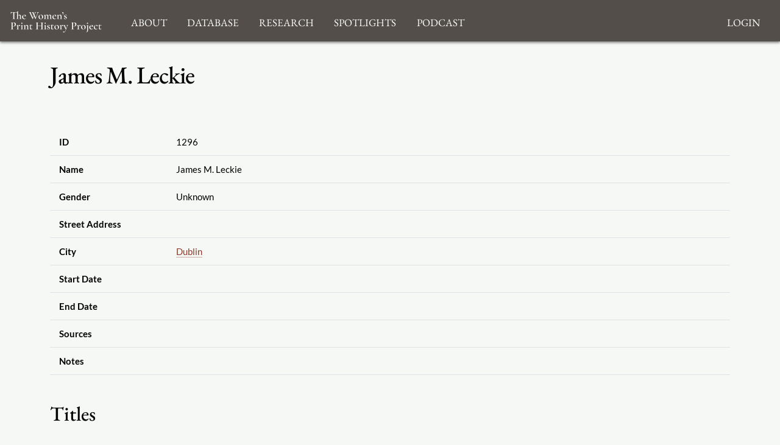

--- FILE ---
content_type: text/html; charset=utf-8
request_url: https://www.google.com/recaptcha/api2/anchor?ar=1&k=6LcfE-UnAAAAAILsEFigL66jg1XvYrtJL3mWy9qr&co=aHR0cHM6Ly93b21lbnNwcmludGhpc3Rvcnlwcm9qZWN0LmNvbTo0NDM.&hl=en&type=image&v=PoyoqOPhxBO7pBk68S4YbpHZ&theme=light&size=normal&anchor-ms=20000&execute-ms=30000&cb=x1xsgujq4rwi
body_size: 49393
content:
<!DOCTYPE HTML><html dir="ltr" lang="en"><head><meta http-equiv="Content-Type" content="text/html; charset=UTF-8">
<meta http-equiv="X-UA-Compatible" content="IE=edge">
<title>reCAPTCHA</title>
<style type="text/css">
/* cyrillic-ext */
@font-face {
  font-family: 'Roboto';
  font-style: normal;
  font-weight: 400;
  font-stretch: 100%;
  src: url(//fonts.gstatic.com/s/roboto/v48/KFO7CnqEu92Fr1ME7kSn66aGLdTylUAMa3GUBHMdazTgWw.woff2) format('woff2');
  unicode-range: U+0460-052F, U+1C80-1C8A, U+20B4, U+2DE0-2DFF, U+A640-A69F, U+FE2E-FE2F;
}
/* cyrillic */
@font-face {
  font-family: 'Roboto';
  font-style: normal;
  font-weight: 400;
  font-stretch: 100%;
  src: url(//fonts.gstatic.com/s/roboto/v48/KFO7CnqEu92Fr1ME7kSn66aGLdTylUAMa3iUBHMdazTgWw.woff2) format('woff2');
  unicode-range: U+0301, U+0400-045F, U+0490-0491, U+04B0-04B1, U+2116;
}
/* greek-ext */
@font-face {
  font-family: 'Roboto';
  font-style: normal;
  font-weight: 400;
  font-stretch: 100%;
  src: url(//fonts.gstatic.com/s/roboto/v48/KFO7CnqEu92Fr1ME7kSn66aGLdTylUAMa3CUBHMdazTgWw.woff2) format('woff2');
  unicode-range: U+1F00-1FFF;
}
/* greek */
@font-face {
  font-family: 'Roboto';
  font-style: normal;
  font-weight: 400;
  font-stretch: 100%;
  src: url(//fonts.gstatic.com/s/roboto/v48/KFO7CnqEu92Fr1ME7kSn66aGLdTylUAMa3-UBHMdazTgWw.woff2) format('woff2');
  unicode-range: U+0370-0377, U+037A-037F, U+0384-038A, U+038C, U+038E-03A1, U+03A3-03FF;
}
/* math */
@font-face {
  font-family: 'Roboto';
  font-style: normal;
  font-weight: 400;
  font-stretch: 100%;
  src: url(//fonts.gstatic.com/s/roboto/v48/KFO7CnqEu92Fr1ME7kSn66aGLdTylUAMawCUBHMdazTgWw.woff2) format('woff2');
  unicode-range: U+0302-0303, U+0305, U+0307-0308, U+0310, U+0312, U+0315, U+031A, U+0326-0327, U+032C, U+032F-0330, U+0332-0333, U+0338, U+033A, U+0346, U+034D, U+0391-03A1, U+03A3-03A9, U+03B1-03C9, U+03D1, U+03D5-03D6, U+03F0-03F1, U+03F4-03F5, U+2016-2017, U+2034-2038, U+203C, U+2040, U+2043, U+2047, U+2050, U+2057, U+205F, U+2070-2071, U+2074-208E, U+2090-209C, U+20D0-20DC, U+20E1, U+20E5-20EF, U+2100-2112, U+2114-2115, U+2117-2121, U+2123-214F, U+2190, U+2192, U+2194-21AE, U+21B0-21E5, U+21F1-21F2, U+21F4-2211, U+2213-2214, U+2216-22FF, U+2308-230B, U+2310, U+2319, U+231C-2321, U+2336-237A, U+237C, U+2395, U+239B-23B7, U+23D0, U+23DC-23E1, U+2474-2475, U+25AF, U+25B3, U+25B7, U+25BD, U+25C1, U+25CA, U+25CC, U+25FB, U+266D-266F, U+27C0-27FF, U+2900-2AFF, U+2B0E-2B11, U+2B30-2B4C, U+2BFE, U+3030, U+FF5B, U+FF5D, U+1D400-1D7FF, U+1EE00-1EEFF;
}
/* symbols */
@font-face {
  font-family: 'Roboto';
  font-style: normal;
  font-weight: 400;
  font-stretch: 100%;
  src: url(//fonts.gstatic.com/s/roboto/v48/KFO7CnqEu92Fr1ME7kSn66aGLdTylUAMaxKUBHMdazTgWw.woff2) format('woff2');
  unicode-range: U+0001-000C, U+000E-001F, U+007F-009F, U+20DD-20E0, U+20E2-20E4, U+2150-218F, U+2190, U+2192, U+2194-2199, U+21AF, U+21E6-21F0, U+21F3, U+2218-2219, U+2299, U+22C4-22C6, U+2300-243F, U+2440-244A, U+2460-24FF, U+25A0-27BF, U+2800-28FF, U+2921-2922, U+2981, U+29BF, U+29EB, U+2B00-2BFF, U+4DC0-4DFF, U+FFF9-FFFB, U+10140-1018E, U+10190-1019C, U+101A0, U+101D0-101FD, U+102E0-102FB, U+10E60-10E7E, U+1D2C0-1D2D3, U+1D2E0-1D37F, U+1F000-1F0FF, U+1F100-1F1AD, U+1F1E6-1F1FF, U+1F30D-1F30F, U+1F315, U+1F31C, U+1F31E, U+1F320-1F32C, U+1F336, U+1F378, U+1F37D, U+1F382, U+1F393-1F39F, U+1F3A7-1F3A8, U+1F3AC-1F3AF, U+1F3C2, U+1F3C4-1F3C6, U+1F3CA-1F3CE, U+1F3D4-1F3E0, U+1F3ED, U+1F3F1-1F3F3, U+1F3F5-1F3F7, U+1F408, U+1F415, U+1F41F, U+1F426, U+1F43F, U+1F441-1F442, U+1F444, U+1F446-1F449, U+1F44C-1F44E, U+1F453, U+1F46A, U+1F47D, U+1F4A3, U+1F4B0, U+1F4B3, U+1F4B9, U+1F4BB, U+1F4BF, U+1F4C8-1F4CB, U+1F4D6, U+1F4DA, U+1F4DF, U+1F4E3-1F4E6, U+1F4EA-1F4ED, U+1F4F7, U+1F4F9-1F4FB, U+1F4FD-1F4FE, U+1F503, U+1F507-1F50B, U+1F50D, U+1F512-1F513, U+1F53E-1F54A, U+1F54F-1F5FA, U+1F610, U+1F650-1F67F, U+1F687, U+1F68D, U+1F691, U+1F694, U+1F698, U+1F6AD, U+1F6B2, U+1F6B9-1F6BA, U+1F6BC, U+1F6C6-1F6CF, U+1F6D3-1F6D7, U+1F6E0-1F6EA, U+1F6F0-1F6F3, U+1F6F7-1F6FC, U+1F700-1F7FF, U+1F800-1F80B, U+1F810-1F847, U+1F850-1F859, U+1F860-1F887, U+1F890-1F8AD, U+1F8B0-1F8BB, U+1F8C0-1F8C1, U+1F900-1F90B, U+1F93B, U+1F946, U+1F984, U+1F996, U+1F9E9, U+1FA00-1FA6F, U+1FA70-1FA7C, U+1FA80-1FA89, U+1FA8F-1FAC6, U+1FACE-1FADC, U+1FADF-1FAE9, U+1FAF0-1FAF8, U+1FB00-1FBFF;
}
/* vietnamese */
@font-face {
  font-family: 'Roboto';
  font-style: normal;
  font-weight: 400;
  font-stretch: 100%;
  src: url(//fonts.gstatic.com/s/roboto/v48/KFO7CnqEu92Fr1ME7kSn66aGLdTylUAMa3OUBHMdazTgWw.woff2) format('woff2');
  unicode-range: U+0102-0103, U+0110-0111, U+0128-0129, U+0168-0169, U+01A0-01A1, U+01AF-01B0, U+0300-0301, U+0303-0304, U+0308-0309, U+0323, U+0329, U+1EA0-1EF9, U+20AB;
}
/* latin-ext */
@font-face {
  font-family: 'Roboto';
  font-style: normal;
  font-weight: 400;
  font-stretch: 100%;
  src: url(//fonts.gstatic.com/s/roboto/v48/KFO7CnqEu92Fr1ME7kSn66aGLdTylUAMa3KUBHMdazTgWw.woff2) format('woff2');
  unicode-range: U+0100-02BA, U+02BD-02C5, U+02C7-02CC, U+02CE-02D7, U+02DD-02FF, U+0304, U+0308, U+0329, U+1D00-1DBF, U+1E00-1E9F, U+1EF2-1EFF, U+2020, U+20A0-20AB, U+20AD-20C0, U+2113, U+2C60-2C7F, U+A720-A7FF;
}
/* latin */
@font-face {
  font-family: 'Roboto';
  font-style: normal;
  font-weight: 400;
  font-stretch: 100%;
  src: url(//fonts.gstatic.com/s/roboto/v48/KFO7CnqEu92Fr1ME7kSn66aGLdTylUAMa3yUBHMdazQ.woff2) format('woff2');
  unicode-range: U+0000-00FF, U+0131, U+0152-0153, U+02BB-02BC, U+02C6, U+02DA, U+02DC, U+0304, U+0308, U+0329, U+2000-206F, U+20AC, U+2122, U+2191, U+2193, U+2212, U+2215, U+FEFF, U+FFFD;
}
/* cyrillic-ext */
@font-face {
  font-family: 'Roboto';
  font-style: normal;
  font-weight: 500;
  font-stretch: 100%;
  src: url(//fonts.gstatic.com/s/roboto/v48/KFO7CnqEu92Fr1ME7kSn66aGLdTylUAMa3GUBHMdazTgWw.woff2) format('woff2');
  unicode-range: U+0460-052F, U+1C80-1C8A, U+20B4, U+2DE0-2DFF, U+A640-A69F, U+FE2E-FE2F;
}
/* cyrillic */
@font-face {
  font-family: 'Roboto';
  font-style: normal;
  font-weight: 500;
  font-stretch: 100%;
  src: url(//fonts.gstatic.com/s/roboto/v48/KFO7CnqEu92Fr1ME7kSn66aGLdTylUAMa3iUBHMdazTgWw.woff2) format('woff2');
  unicode-range: U+0301, U+0400-045F, U+0490-0491, U+04B0-04B1, U+2116;
}
/* greek-ext */
@font-face {
  font-family: 'Roboto';
  font-style: normal;
  font-weight: 500;
  font-stretch: 100%;
  src: url(//fonts.gstatic.com/s/roboto/v48/KFO7CnqEu92Fr1ME7kSn66aGLdTylUAMa3CUBHMdazTgWw.woff2) format('woff2');
  unicode-range: U+1F00-1FFF;
}
/* greek */
@font-face {
  font-family: 'Roboto';
  font-style: normal;
  font-weight: 500;
  font-stretch: 100%;
  src: url(//fonts.gstatic.com/s/roboto/v48/KFO7CnqEu92Fr1ME7kSn66aGLdTylUAMa3-UBHMdazTgWw.woff2) format('woff2');
  unicode-range: U+0370-0377, U+037A-037F, U+0384-038A, U+038C, U+038E-03A1, U+03A3-03FF;
}
/* math */
@font-face {
  font-family: 'Roboto';
  font-style: normal;
  font-weight: 500;
  font-stretch: 100%;
  src: url(//fonts.gstatic.com/s/roboto/v48/KFO7CnqEu92Fr1ME7kSn66aGLdTylUAMawCUBHMdazTgWw.woff2) format('woff2');
  unicode-range: U+0302-0303, U+0305, U+0307-0308, U+0310, U+0312, U+0315, U+031A, U+0326-0327, U+032C, U+032F-0330, U+0332-0333, U+0338, U+033A, U+0346, U+034D, U+0391-03A1, U+03A3-03A9, U+03B1-03C9, U+03D1, U+03D5-03D6, U+03F0-03F1, U+03F4-03F5, U+2016-2017, U+2034-2038, U+203C, U+2040, U+2043, U+2047, U+2050, U+2057, U+205F, U+2070-2071, U+2074-208E, U+2090-209C, U+20D0-20DC, U+20E1, U+20E5-20EF, U+2100-2112, U+2114-2115, U+2117-2121, U+2123-214F, U+2190, U+2192, U+2194-21AE, U+21B0-21E5, U+21F1-21F2, U+21F4-2211, U+2213-2214, U+2216-22FF, U+2308-230B, U+2310, U+2319, U+231C-2321, U+2336-237A, U+237C, U+2395, U+239B-23B7, U+23D0, U+23DC-23E1, U+2474-2475, U+25AF, U+25B3, U+25B7, U+25BD, U+25C1, U+25CA, U+25CC, U+25FB, U+266D-266F, U+27C0-27FF, U+2900-2AFF, U+2B0E-2B11, U+2B30-2B4C, U+2BFE, U+3030, U+FF5B, U+FF5D, U+1D400-1D7FF, U+1EE00-1EEFF;
}
/* symbols */
@font-face {
  font-family: 'Roboto';
  font-style: normal;
  font-weight: 500;
  font-stretch: 100%;
  src: url(//fonts.gstatic.com/s/roboto/v48/KFO7CnqEu92Fr1ME7kSn66aGLdTylUAMaxKUBHMdazTgWw.woff2) format('woff2');
  unicode-range: U+0001-000C, U+000E-001F, U+007F-009F, U+20DD-20E0, U+20E2-20E4, U+2150-218F, U+2190, U+2192, U+2194-2199, U+21AF, U+21E6-21F0, U+21F3, U+2218-2219, U+2299, U+22C4-22C6, U+2300-243F, U+2440-244A, U+2460-24FF, U+25A0-27BF, U+2800-28FF, U+2921-2922, U+2981, U+29BF, U+29EB, U+2B00-2BFF, U+4DC0-4DFF, U+FFF9-FFFB, U+10140-1018E, U+10190-1019C, U+101A0, U+101D0-101FD, U+102E0-102FB, U+10E60-10E7E, U+1D2C0-1D2D3, U+1D2E0-1D37F, U+1F000-1F0FF, U+1F100-1F1AD, U+1F1E6-1F1FF, U+1F30D-1F30F, U+1F315, U+1F31C, U+1F31E, U+1F320-1F32C, U+1F336, U+1F378, U+1F37D, U+1F382, U+1F393-1F39F, U+1F3A7-1F3A8, U+1F3AC-1F3AF, U+1F3C2, U+1F3C4-1F3C6, U+1F3CA-1F3CE, U+1F3D4-1F3E0, U+1F3ED, U+1F3F1-1F3F3, U+1F3F5-1F3F7, U+1F408, U+1F415, U+1F41F, U+1F426, U+1F43F, U+1F441-1F442, U+1F444, U+1F446-1F449, U+1F44C-1F44E, U+1F453, U+1F46A, U+1F47D, U+1F4A3, U+1F4B0, U+1F4B3, U+1F4B9, U+1F4BB, U+1F4BF, U+1F4C8-1F4CB, U+1F4D6, U+1F4DA, U+1F4DF, U+1F4E3-1F4E6, U+1F4EA-1F4ED, U+1F4F7, U+1F4F9-1F4FB, U+1F4FD-1F4FE, U+1F503, U+1F507-1F50B, U+1F50D, U+1F512-1F513, U+1F53E-1F54A, U+1F54F-1F5FA, U+1F610, U+1F650-1F67F, U+1F687, U+1F68D, U+1F691, U+1F694, U+1F698, U+1F6AD, U+1F6B2, U+1F6B9-1F6BA, U+1F6BC, U+1F6C6-1F6CF, U+1F6D3-1F6D7, U+1F6E0-1F6EA, U+1F6F0-1F6F3, U+1F6F7-1F6FC, U+1F700-1F7FF, U+1F800-1F80B, U+1F810-1F847, U+1F850-1F859, U+1F860-1F887, U+1F890-1F8AD, U+1F8B0-1F8BB, U+1F8C0-1F8C1, U+1F900-1F90B, U+1F93B, U+1F946, U+1F984, U+1F996, U+1F9E9, U+1FA00-1FA6F, U+1FA70-1FA7C, U+1FA80-1FA89, U+1FA8F-1FAC6, U+1FACE-1FADC, U+1FADF-1FAE9, U+1FAF0-1FAF8, U+1FB00-1FBFF;
}
/* vietnamese */
@font-face {
  font-family: 'Roboto';
  font-style: normal;
  font-weight: 500;
  font-stretch: 100%;
  src: url(//fonts.gstatic.com/s/roboto/v48/KFO7CnqEu92Fr1ME7kSn66aGLdTylUAMa3OUBHMdazTgWw.woff2) format('woff2');
  unicode-range: U+0102-0103, U+0110-0111, U+0128-0129, U+0168-0169, U+01A0-01A1, U+01AF-01B0, U+0300-0301, U+0303-0304, U+0308-0309, U+0323, U+0329, U+1EA0-1EF9, U+20AB;
}
/* latin-ext */
@font-face {
  font-family: 'Roboto';
  font-style: normal;
  font-weight: 500;
  font-stretch: 100%;
  src: url(//fonts.gstatic.com/s/roboto/v48/KFO7CnqEu92Fr1ME7kSn66aGLdTylUAMa3KUBHMdazTgWw.woff2) format('woff2');
  unicode-range: U+0100-02BA, U+02BD-02C5, U+02C7-02CC, U+02CE-02D7, U+02DD-02FF, U+0304, U+0308, U+0329, U+1D00-1DBF, U+1E00-1E9F, U+1EF2-1EFF, U+2020, U+20A0-20AB, U+20AD-20C0, U+2113, U+2C60-2C7F, U+A720-A7FF;
}
/* latin */
@font-face {
  font-family: 'Roboto';
  font-style: normal;
  font-weight: 500;
  font-stretch: 100%;
  src: url(//fonts.gstatic.com/s/roboto/v48/KFO7CnqEu92Fr1ME7kSn66aGLdTylUAMa3yUBHMdazQ.woff2) format('woff2');
  unicode-range: U+0000-00FF, U+0131, U+0152-0153, U+02BB-02BC, U+02C6, U+02DA, U+02DC, U+0304, U+0308, U+0329, U+2000-206F, U+20AC, U+2122, U+2191, U+2193, U+2212, U+2215, U+FEFF, U+FFFD;
}
/* cyrillic-ext */
@font-face {
  font-family: 'Roboto';
  font-style: normal;
  font-weight: 900;
  font-stretch: 100%;
  src: url(//fonts.gstatic.com/s/roboto/v48/KFO7CnqEu92Fr1ME7kSn66aGLdTylUAMa3GUBHMdazTgWw.woff2) format('woff2');
  unicode-range: U+0460-052F, U+1C80-1C8A, U+20B4, U+2DE0-2DFF, U+A640-A69F, U+FE2E-FE2F;
}
/* cyrillic */
@font-face {
  font-family: 'Roboto';
  font-style: normal;
  font-weight: 900;
  font-stretch: 100%;
  src: url(//fonts.gstatic.com/s/roboto/v48/KFO7CnqEu92Fr1ME7kSn66aGLdTylUAMa3iUBHMdazTgWw.woff2) format('woff2');
  unicode-range: U+0301, U+0400-045F, U+0490-0491, U+04B0-04B1, U+2116;
}
/* greek-ext */
@font-face {
  font-family: 'Roboto';
  font-style: normal;
  font-weight: 900;
  font-stretch: 100%;
  src: url(//fonts.gstatic.com/s/roboto/v48/KFO7CnqEu92Fr1ME7kSn66aGLdTylUAMa3CUBHMdazTgWw.woff2) format('woff2');
  unicode-range: U+1F00-1FFF;
}
/* greek */
@font-face {
  font-family: 'Roboto';
  font-style: normal;
  font-weight: 900;
  font-stretch: 100%;
  src: url(//fonts.gstatic.com/s/roboto/v48/KFO7CnqEu92Fr1ME7kSn66aGLdTylUAMa3-UBHMdazTgWw.woff2) format('woff2');
  unicode-range: U+0370-0377, U+037A-037F, U+0384-038A, U+038C, U+038E-03A1, U+03A3-03FF;
}
/* math */
@font-face {
  font-family: 'Roboto';
  font-style: normal;
  font-weight: 900;
  font-stretch: 100%;
  src: url(//fonts.gstatic.com/s/roboto/v48/KFO7CnqEu92Fr1ME7kSn66aGLdTylUAMawCUBHMdazTgWw.woff2) format('woff2');
  unicode-range: U+0302-0303, U+0305, U+0307-0308, U+0310, U+0312, U+0315, U+031A, U+0326-0327, U+032C, U+032F-0330, U+0332-0333, U+0338, U+033A, U+0346, U+034D, U+0391-03A1, U+03A3-03A9, U+03B1-03C9, U+03D1, U+03D5-03D6, U+03F0-03F1, U+03F4-03F5, U+2016-2017, U+2034-2038, U+203C, U+2040, U+2043, U+2047, U+2050, U+2057, U+205F, U+2070-2071, U+2074-208E, U+2090-209C, U+20D0-20DC, U+20E1, U+20E5-20EF, U+2100-2112, U+2114-2115, U+2117-2121, U+2123-214F, U+2190, U+2192, U+2194-21AE, U+21B0-21E5, U+21F1-21F2, U+21F4-2211, U+2213-2214, U+2216-22FF, U+2308-230B, U+2310, U+2319, U+231C-2321, U+2336-237A, U+237C, U+2395, U+239B-23B7, U+23D0, U+23DC-23E1, U+2474-2475, U+25AF, U+25B3, U+25B7, U+25BD, U+25C1, U+25CA, U+25CC, U+25FB, U+266D-266F, U+27C0-27FF, U+2900-2AFF, U+2B0E-2B11, U+2B30-2B4C, U+2BFE, U+3030, U+FF5B, U+FF5D, U+1D400-1D7FF, U+1EE00-1EEFF;
}
/* symbols */
@font-face {
  font-family: 'Roboto';
  font-style: normal;
  font-weight: 900;
  font-stretch: 100%;
  src: url(//fonts.gstatic.com/s/roboto/v48/KFO7CnqEu92Fr1ME7kSn66aGLdTylUAMaxKUBHMdazTgWw.woff2) format('woff2');
  unicode-range: U+0001-000C, U+000E-001F, U+007F-009F, U+20DD-20E0, U+20E2-20E4, U+2150-218F, U+2190, U+2192, U+2194-2199, U+21AF, U+21E6-21F0, U+21F3, U+2218-2219, U+2299, U+22C4-22C6, U+2300-243F, U+2440-244A, U+2460-24FF, U+25A0-27BF, U+2800-28FF, U+2921-2922, U+2981, U+29BF, U+29EB, U+2B00-2BFF, U+4DC0-4DFF, U+FFF9-FFFB, U+10140-1018E, U+10190-1019C, U+101A0, U+101D0-101FD, U+102E0-102FB, U+10E60-10E7E, U+1D2C0-1D2D3, U+1D2E0-1D37F, U+1F000-1F0FF, U+1F100-1F1AD, U+1F1E6-1F1FF, U+1F30D-1F30F, U+1F315, U+1F31C, U+1F31E, U+1F320-1F32C, U+1F336, U+1F378, U+1F37D, U+1F382, U+1F393-1F39F, U+1F3A7-1F3A8, U+1F3AC-1F3AF, U+1F3C2, U+1F3C4-1F3C6, U+1F3CA-1F3CE, U+1F3D4-1F3E0, U+1F3ED, U+1F3F1-1F3F3, U+1F3F5-1F3F7, U+1F408, U+1F415, U+1F41F, U+1F426, U+1F43F, U+1F441-1F442, U+1F444, U+1F446-1F449, U+1F44C-1F44E, U+1F453, U+1F46A, U+1F47D, U+1F4A3, U+1F4B0, U+1F4B3, U+1F4B9, U+1F4BB, U+1F4BF, U+1F4C8-1F4CB, U+1F4D6, U+1F4DA, U+1F4DF, U+1F4E3-1F4E6, U+1F4EA-1F4ED, U+1F4F7, U+1F4F9-1F4FB, U+1F4FD-1F4FE, U+1F503, U+1F507-1F50B, U+1F50D, U+1F512-1F513, U+1F53E-1F54A, U+1F54F-1F5FA, U+1F610, U+1F650-1F67F, U+1F687, U+1F68D, U+1F691, U+1F694, U+1F698, U+1F6AD, U+1F6B2, U+1F6B9-1F6BA, U+1F6BC, U+1F6C6-1F6CF, U+1F6D3-1F6D7, U+1F6E0-1F6EA, U+1F6F0-1F6F3, U+1F6F7-1F6FC, U+1F700-1F7FF, U+1F800-1F80B, U+1F810-1F847, U+1F850-1F859, U+1F860-1F887, U+1F890-1F8AD, U+1F8B0-1F8BB, U+1F8C0-1F8C1, U+1F900-1F90B, U+1F93B, U+1F946, U+1F984, U+1F996, U+1F9E9, U+1FA00-1FA6F, U+1FA70-1FA7C, U+1FA80-1FA89, U+1FA8F-1FAC6, U+1FACE-1FADC, U+1FADF-1FAE9, U+1FAF0-1FAF8, U+1FB00-1FBFF;
}
/* vietnamese */
@font-face {
  font-family: 'Roboto';
  font-style: normal;
  font-weight: 900;
  font-stretch: 100%;
  src: url(//fonts.gstatic.com/s/roboto/v48/KFO7CnqEu92Fr1ME7kSn66aGLdTylUAMa3OUBHMdazTgWw.woff2) format('woff2');
  unicode-range: U+0102-0103, U+0110-0111, U+0128-0129, U+0168-0169, U+01A0-01A1, U+01AF-01B0, U+0300-0301, U+0303-0304, U+0308-0309, U+0323, U+0329, U+1EA0-1EF9, U+20AB;
}
/* latin-ext */
@font-face {
  font-family: 'Roboto';
  font-style: normal;
  font-weight: 900;
  font-stretch: 100%;
  src: url(//fonts.gstatic.com/s/roboto/v48/KFO7CnqEu92Fr1ME7kSn66aGLdTylUAMa3KUBHMdazTgWw.woff2) format('woff2');
  unicode-range: U+0100-02BA, U+02BD-02C5, U+02C7-02CC, U+02CE-02D7, U+02DD-02FF, U+0304, U+0308, U+0329, U+1D00-1DBF, U+1E00-1E9F, U+1EF2-1EFF, U+2020, U+20A0-20AB, U+20AD-20C0, U+2113, U+2C60-2C7F, U+A720-A7FF;
}
/* latin */
@font-face {
  font-family: 'Roboto';
  font-style: normal;
  font-weight: 900;
  font-stretch: 100%;
  src: url(//fonts.gstatic.com/s/roboto/v48/KFO7CnqEu92Fr1ME7kSn66aGLdTylUAMa3yUBHMdazQ.woff2) format('woff2');
  unicode-range: U+0000-00FF, U+0131, U+0152-0153, U+02BB-02BC, U+02C6, U+02DA, U+02DC, U+0304, U+0308, U+0329, U+2000-206F, U+20AC, U+2122, U+2191, U+2193, U+2212, U+2215, U+FEFF, U+FFFD;
}

</style>
<link rel="stylesheet" type="text/css" href="https://www.gstatic.com/recaptcha/releases/PoyoqOPhxBO7pBk68S4YbpHZ/styles__ltr.css">
<script nonce="8WbcXrLWs_PHyUw6A9KCmQ" type="text/javascript">window['__recaptcha_api'] = 'https://www.google.com/recaptcha/api2/';</script>
<script type="text/javascript" src="https://www.gstatic.com/recaptcha/releases/PoyoqOPhxBO7pBk68S4YbpHZ/recaptcha__en.js" nonce="8WbcXrLWs_PHyUw6A9KCmQ">
      
    </script></head>
<body><div id="rc-anchor-alert" class="rc-anchor-alert"></div>
<input type="hidden" id="recaptcha-token" value="[base64]">
<script type="text/javascript" nonce="8WbcXrLWs_PHyUw6A9KCmQ">
      recaptcha.anchor.Main.init("[\x22ainput\x22,[\x22bgdata\x22,\x22\x22,\[base64]/[base64]/bmV3IFpbdF0obVswXSk6Sz09Mj9uZXcgWlt0XShtWzBdLG1bMV0pOks9PTM/bmV3IFpbdF0obVswXSxtWzFdLG1bMl0pOks9PTQ/[base64]/[base64]/[base64]/[base64]/[base64]/[base64]/[base64]/[base64]/[base64]/[base64]/[base64]/[base64]/[base64]/[base64]\\u003d\\u003d\x22,\[base64]\x22,\x22w4Y5wrfCtlHCksKlGMOlw6vDrSQCwrFYwohhwqlCwrLDrFzDv3rCj09Pw6zCgMObwpnDmW/CkMOlw7XDgHvCjRLChyfDksOLbUjDnhLDr8OUwo/ClcKLMMK1S8KfNMODEcOOw5rCmcOYwqnClF4tFQAdQl5casKLOsOJw6rDo8OQwq5fwqPDikYpNcKpYTJHH8OVTkZCw6gtwqEeGMKMdMO4IMKHesOnM8K+w580Um/DvcOiw7E/b8KJwqd1w53CqEXCpMObw6nCg8K1w57DusO/[base64]/CoQkQUsKGI8OjQcK2w6bDskp0JX/CksOlwqMkw6Ypwq/Ct8KCwpVwRUgmIcK/ZMKGwoFAw55OwpUKVMKiwq9Kw6tYwo8jw7vDrcOoNcO/UDZ4w5zCp8KBM8O2LxrCqcO8w6nDocKMwqQmfMKZworCrgbDjMKpw5/[base64]/CucO9wrhYAGNtw7MHLABPwovDq8OlN1TCgV1qCsKyd1poccOKw77DmcOswoU5FMKMeEwjFsKgQsOfwogxQMKbRwrCmcKdwrTDqcOgJ8O5QxTDm8Kmw4TCiyXDscKLw5dhw4ozwpHDmsKfw7kHLD8yQsKfw54fw7/ClAMEwoQ4Q8OHw78YwqwJFsOUWcKTw6bDoMKWYcK2wrABw5/Du8K9MjMjL8K5FgLCj8O8wrRPw55Fwpoewq7DrsODUcKXw5DCn8Kbwq0xVF7DkcKNw4TCkcKMFB98w7DDocKHLUHCrMOHwpbDvcOpw4vCksOuw40Yw7/[base64]/[base64]/DiMKWaRUtw7dMbcOYwrjDm8OSwpQmw7xqw4fCt8K5PMOcFVQDA8OGwpYxwoLCj8K6QsKUwrHDnFfDq8KSCMK/fsKCw4dIw63DvQBMwp3Du8Okw6/DoGfCo8OcbsKaLklKCzY1QTJLw7NaRcKTPsOqw4bCjMOQw63DgjbDisKvKy7CmWrCjsO0wqg7PhEiwo9Cw4ZMw7/Ct8O8w4HDpsKpY8KWEj8xw7wiwpN5wrkRw5HDr8OVQyLDp8KpXkPCnijDjS/Dt8OkwpHCoMOqUMK0F8Oww78VbMOiLcK0w4M3OlLDsHvDucOTwovDhRwyPMKvw5o2UH83UTByw5TCl0/[base64]/[base64]/DsRjDtcKawp3CosOaw5wTwrnCkCAIw4xCwq5gw4sVZAjChMK/wp8cwpRVO30gw54UE8OJw4nDrg1zEcO2esKVHcKTw6fDusOXCcKQPcKFw7DCiRvDkGTCvRLCksK0wo/[base64]/CvMKlTybDpMOHwrkuw6ckwpvChQcVOsKEGzg0QErCkcOuGUJxw4PDh8K6KcKTw5HCqApMIcKIZMOYw7LCqFdXBnTCohZ0TsKJOsKbw6VQBR7Cq8OgEAE1Xx5HGDxdTcK1MXzDvxzDtF8kwpPDlmtBw6B2wqbDmlvDgXRYVDbCv8KtYG/Clm8bw4bDhWDCgcO2eMKGGSNSw5vDmmDCnEF7wpXCusOtBMOmJsOtw5XDhcOdeG9DFmTCj8OMAhPDm8OBGcKId8KNVC/CjFtiwpDDvCLChVbDnjoZwoHDq8K8wo/Dm3ptHcOFwqkGcBoJw5sKw7kUMMOAw4UFwrUkP3dxwrBGOsKew4LDucOgw6krCsOlw7XDisOWwqcjFTDCiMKlVMK+UT/[base64]/[base64]/OlBiwr7DmsK9fSQBLxDDksO1w6hLMjEmw6ovwoDDuMKNTcOfw54zw4rDqVjDv8Kawp3DgcOZd8OCQsOXw57DnsK/ZsKfbsKkwozDqD7DgEnCk1RJPRDDpMODwpnClDbDtMO5wp1cw7fCtR0dw73DnFQXRsKXRXvDuUrDmRjDrhvCuMO5wqsGW8O2OsOYO8O2YMKew5jDkcKdw6xIwotLwoQiDUbDlkPDvsKVScOBw4kQw6LCuQ3Dr8OgLDIsPsKSaMK5IWfDs8OjC35cFsO/wpINMBDDqAoUwoc9KMKrGHZ0w4nCilrClcOjw4YwTMO1w7DCsyxQw4RSSMKgRh/CnQXDv34JZSrCn8Oyw57CgxIsZjwQBsKvwpQywrtOw5fDrXI5BTvCglvDmMKvQgrDiMO0wr8Mw7wNwo0Uwp8cA8KdUEMAesOcw7HDrlkUw6/Cs8Oxwp12LsKyKsKNwplSwoHDilbCusKww4PDmMOGwp57w4LDmsKwUgV2w7/CpMKCw7AYVMOLRQUcw58BQk7DiMOSw6J2cMOGVAt/w7jCpXNMWEchH8KXwpTDjEARwrwIIMKRDsOfw4vDmFzCtSrChsOLBcOlaBnCtcK6wr/ChmQTwpJ/w4AzCsKQwrcQVD/CuWk4CwcRfsKJwqHDti9QeAcZwoDCicKQD8OTwr/Dp3PDuULCrcOGwqZZXCl3w6MnCMKOD8OHwpTDgl4sV8KewrZlRcOawqfDhDvDi2/DmGpbc8Ktw748wowEw6FBKATDqcK1eyQnEcKDD3lzwq4TDXvCj8KwwpQMZ8OSwr4UwqHDm8Kqw6Rnw73DrRjCocOvw7kDw5DDjMKOwrxbwqNlfMKpPsKVMgdPwoXDk8OIw5bDh17DlDM/wrLDsToKHsOYD1wbwpUGwoN1ExfDgk9lw7N0wpHCocK/wrrCn1NGPMKaw7HCj8KfE8OHbsKqw5Auw6XCqsOOOcKWUMOrZsOFLRTCjD9yw5TDhMK0w6bDvjLCi8Ouw4J2UXrDjC8sw7hdSgTCojbDq8KlQ3gvCMKSCcKbw4zDvVhawq/ClHLDv1/DtcO4woxxVGPCt8OpMT5rw7cgwqo3wq7CqMKNWhdQwoXCocKrw4MhT3/Dh8Okw5HClRpiw4rDk8KSJBpoXsOUFsOrw6fDkzPDjcOywr7CqsOfRMOtRcKkK8O3w6jCrW3DhjRBw4XCgmsXfxV7w6M9bVR6wqHCrlPCqsKqEcOWKMOKKMKVw7bDj8KCP8Kswr/CoMOtO8Ofw6jDucOYOhzDqnbDq33DlElhSCMywrDDgRXCocOxw5jCucOGwq5BEMOQw6lACWt9wrspwodIw6HCggcWwqLCtT83M8OBworClMKHZ3/CisOcCsKZGsKNN0otM0/[base64]/[base64]/Co8KfwpXDucOqOMKSwq8AQVU3wpXDo8KfV1PCqsOSw6LCocOKwqIVN8K2RkUGJEdWLcOAbsOKcsOUQGXCuB/[base64]/DcOpGDHCl3hAw5BEwp/DlcKhw6vCgHbCkMKWP8KkwqXCjsK3ZC3Dg8K/wobCtRTCsXotw7HDiQFcw7hGewLCrMKYwpzCnhfCj3bCvsK1woNGw5E1w6gcwqEtwp7DmRAzD8OFT8OZw6PCvBZQw6V4wqAcIMO4w6jCvQHCncKBNMO1fsOIwrXDt0jDiCpJwo7ClsOyw7gZwoFCwqrCrsOPRFrDmA95QE3DsB/ChRXDpC9FfQTCjMKVdzdgwobDmh7DpMOVWMKqSVcoZMO/asOJw47CmFPDlsODHsO2wqDCvMK1w7UbL3bCr8Oww6Zow4bDnMOSEsKGcsOLwr7DlMOuwoopZcO3PsKqbsOKwq4ywoJhSGQrXgvCp8KrFE3DjsO2w4pvw4HDq8O0DUzCuk5uwofDsl0PDF1cDsKbasOGS2l8wr7DrnZLwqnCiGoGGsKfTxfDi8OMwqQNwqt6wr8jw4/CmMKnwqXCvUXCgU58w5RPQsOYEXnDvMOtKcOzDgrCn1kdw7fCiGHCh8Ozw4TCo11PPQvCvsKvw4hcc8KTwqlewqXDsBrDsjsJw5g1wqE4wojDgHN5w7YiHsKiWjFkeivDgMOlTg/[base64]/CnjhNXzrDqDIZw7lRw5ltw6vCikjDvsKeKTLDhsKMwp94NMOuworDqWnCu8OMwpYLw4QAUsKhOsKABsK9YcKSRMOQaQzClhLCm8Odw4PDqCDDrxM/[base64]/[base64]/CszLCvMKPwojDrFM5WAMPw6XDuMOhV0UEw79JGH8hCjrCiAlmwqPDscO3TwYoGE8hw5jDvgXCqBvDlsKHw7bDvgF6w6Jvw54dIMOtw5XCglBpwqAIK2Z/w5UjDsOnYDPDhQI3w500w5DCtmxEGRIDwpQoSsOyE3QZDMKEQ8O3FkNTw7/[base64]/DkBDCvTt1w7TCgG1RERQ4fCdgw4BZGXEhbWHCucORw4TDr2jDiWPDkhDCv3gqK2BxecOMwr3DhRZ5ScOLw5ZwwqbDvsO9w7Yewr5aO8OJR8KtIwjCrsKBw5JxKcKSwoE+wrjCnCTDjMOJJArCnVExfyjCusO/[base64]/w6I/wpjDpnR3XFU2wpTCn1PDicKiHUzChMO0w6IuwpfCsFzDmxoxw5JVA8KbwqERwrY5K0zCk8Kiw7I0wrjDnHrCnWhdRVTDqMO8dAIKwqh5wqReS2fDmy3DnsOKw4I6w7bCnB8lwro5wqFYGHnCp8KuwoAcwqEwwrNOw51tw499wqk0YwcDwq3CjC/DlsKBwpDDh1kARcO1w7HCmsO6bE08PW/[base64]/DuHcJIg/Ch8K3w5NoKMKEDwNow7YYw58Kwr7DkiU8BcOlw6XDm8Kxw6TDhMKWOcK4PcOGXMOJQcOxMMK/w7/Cs8OZesKgaVNRwrbCmcOiEMKhWMKmdmDDhkjCt8OcwpLCksO0MA8Pw5/DncOfwrhgw7jCh8O8wq/DrMKRLBfDoBXCs0rCvVnDsMOxGUHCj0YJUcKAw48QM8OFZsOiw5Qaw7zCkV3DlUQUw6vCgsKHwpEKWsKFZzUCPMOTNVjCshLDs8OYTgMYfcKfaB8bwoVjUXPDhXM9NmzCncOVwqoiZXLCoAXDg3/CuQ0Tw4sIw4DDisOaw5rDqcKJw47Dl3HCrcKYDXbCi8O4DsKDwqkATMKCe8Ozw4wqw78lKTzDhQTDkFd6RsKlP0zCrDrDnHEBVQhJw6IAw5Fzwp0Xw6TDn07Dk8K1w4YeeMKqBXPDkAQowq/DlMO6WWZVT8KmGcOeHTTDucKLCgJRw4x+GsKfcsK2GA1iKcOLw6DDoHlBwp4JwqTCpHnCngnCqQ4KeVLCuMORwrPCh8KmbGPCvMOxV0gVG2YDw7fCkMK3Q8KNCDfCrMOABQlbdHwCw7s5VcKIwoDCs8O2wqlHBsOVEG4cwpfCoi8GTsOvwp/Dnlk8bzdsw67DtsO7KcOxw4TCjwRgRcKuRFDDjlXCu0Jbw4wqFcOtU8O2w6XCjRjDgU0pCcO3wrFCU8Oxw7vCpsKMwotPEEkxwqXClcOOXS53aTHClUoOY8ObQsKBJ0UNw7fDswXCpsK5XsOvVsKXIcONYsK+AsOFwp5rwrlLJ0/DjgoVGGjDiifDjhwJwqkaEDEpdRUYcSfCkMKSZsO/NMKcw7rDkRLCoQDDkMOEwoHDi1hWw4vCncOLw5QYAsKqe8Ohw7HCkD/CtijDvBASIMKJZkjCozJZGcKUw5kew7FUQcKWYXYQw4/[base64]/ClB/[base64]/[base64]/ChcKHbgXDt8KIW2/DtMKHHmjDnjXCqsODBTrDiRjDpMKmwrd/c8OVWw9nw6IRwp7CgsKtw5ReBQQvw4LDocKYK8OIwpTDkcOvw5h4wrY3aRRafhLDgMK7UGXDosOTwoTCoELCpzXCjMK9OsKdw6FWwrfCpVRTOgoiw7TCtwXDqMOww73CgEQ1wrQHw5F5bcOKwqbDkMOBL8KTwox4wrFew7kJA2dYHwHCtmrDg0TDh8OYAsO/GxtXw7lHFMO8U1Naw6HDk8K/R3PCscKoF3hlccKdVMKHFUfDrm80w6NvdlzDkAcoOXDCoMK6MMOUw4LCmHsiw5gkw70cwr/DqxcawpvCtMOLw7J8wqbDj8OAw7MZeMOPwp/[base64]/wq7Di0jCvFE5w5jClcOVwpJ/AivDhMOowqA8NsOaecO8w44NC8O9MkZ+fXPDocKYa8OQPMOXDC5Ad8OHCMKHXGZNHgjDhsOFw7RgZMOHYFs0L2oxw4DCt8OrEE/DgzLDkwXDnDnCoMKFw5gtacO1wrfCljjCv8O1UU7DnwEZdCx8UMK4SMKdXjbDjy5fw6suIAbDgMKRw7jCo8OjDQEpwp3Dn0hPCQfCm8K8wqzCi8O8w4HDmsKlwqPDm8K/wrlma1fCm8K8GV4eIMOMw4BZw6PDs8KTw5LCvE3CjsKAwpTCp8KMw5dEOcKLE1XDucKRVMKUXsOGwqvDtztxwq9pw4APbMKkVBrCi8Kkwr/[base64]/Dq2ROJiASwphPEMO/wrINccKxwqpBw7J9e8KYwr/DmVlGwpLDhErCrMOWXl/[base64]/ConoRw6bCuWPCp3fCs8O5VxzDgU5ow5TCgDocw4DDj8Kvw4fDgxbCp8OXw49RwprDnU7CuMK7MDAsw5vDlwbDgsKmZMOQRsOrLzHCjXpHTcK5TcOBPRbCuMOgw49VBXvCrkMpWMKCw6TDvsKAW8OEaMOhP8KWw4rColPDlA/DucKiWMKewoJrwobDnhV+RU/DujDCk1FVdgttwpvDoWrCo8OnJyfCtcKNW8K2bMKKVGPCt8KEwrvDksKoFg/[base64]/Di0hZwrPCvDvDmsO0SXJjE8Kkw7TCr8Khw6cCMMKHw7HCpBTCoC/Cu29kw6NXUAcGw49lwrcNw4EsEcKQcD7DlcO9UQ7DiU/[base64]/[base64]/[base64]/WsOcF8OWRgIDVyRUKcKLwolTdDjDh8KowobCuFsrwrTCiXUVd8O/WzbCisK7w5PDiMK/UR16TMKXa33Dqig1w4jDgsKFK8KNwojDnw7CuRDDuDPDkgfDqMOjw77DusKAw4gGwojDsmLDv8KTGwY1w50DwpzDv8Opw7/CtsOSwpRGwrTDscKlGk/CvHrDiEB7EMODW8ObG3kiMhXDt1QKw6J3worDklFIwqVhw4xuGD3CrcKcwq/ChMOsCcOANcOLfHXCvknClGfCnsKUblTChMKDDRNdwp7CoUjCrMKpw43DuGLCkn44wqxBUcOORX8Ewq4AFyXChMKGw4Ftw40wZB/DpFtowrFwwqPDq2fDmMKQw51rBzXDhRjCl8KMIMKYw4p2w4g9E8Ouw7zCmH7DhAfDicO0esOfRlrDsxgkDsOvIko8w7nCtMOlVhTDm8Kow7F4QyLDrcK7w5/Dr8Oaw4wPF3zCmVLCjsKwPDhGJMO7HsKmw6DDtMK3BHsrwp8bw6LCnMORaMKKAsK0wqcjVwTDqmQ+RcO+w6V0w4vDsMOrfcKYwqfDnSxcenvDocKEwqjCjTjChsOmYcKXEsO+RyTDtsO0wrnDn8OSwr/DtcKmL1PDgxpOwqMAScKXOcOieiXCgSEmZixUwrPCixUbVh0/W8KvGMKgwoM6wp9fRcKsJBDDsHjDtcKQbX3DtChLIcKFwqDCnX7DmMKbw4RgBzjDjMK2w5nCrWQQwqXDvELDhMK7w7fCnDzCh0/DnMKhwowuRcOdRsKUw69hWHXCpkkyNsKowrQ1wpTDmnrDih3Cv8OQwprDtxvCgsKNw7nDg8KrZXlLB8KjwpXCpsOQTXzDumbCt8KLe2fCqMKjesOjwrrDsl/DrcOow7LCnwR/woAnw57Cl8K2w6jChDZwcmTCi0HDocKWDMKyEjNAJCo8XcKIwqlow6bCl2NewpRwwoplb3pdw5dzPh3CgHzChxlEwrZzw5jCgMK9dcKRJig5wrLClcOkBQBXwoYUw4ZZJDHDl8KfwoY2XcOyw5rDvip/b8O2wp/DulJgwp9vCcOac1vCkW/ChcOhwoVuw63CgcO5wr7DoMK9L2jCisK2w6sRHMO8wpDDqXwVw4AeMQN/wol0wrPCn8OXQDdlw45mwq/CnsKcPcKvwo93w408WMKMwoUhwpXDrAxdOkdWwp09wobDt8K4wq/[base64]/DmsKiORnDkjptBMOewo7Cr2rDs8OEw4RFw7pZdXcMKiNYw5DCncKawqtkH2HDgRDDnsO3w4/[base64]/DgirDuMOkwqPDoXQ4wp8UbMO0w4XDusK2woPDukYow61EworDj8OBBlAPw5fDq8OawqnDhATCpsO8fB9EwqUgSTUpwprDhDczw6xUw7BYWcO/[base64]/Dh8KbGhLDmDHCg8Ohw7kvwqfDgMOkwrQaUsKHw6YMwqHCumLCmMKBwosWR8OKbQPDpsOmSg0VwrxKRGXCmcK+w57DqcO4wpspdcKgAwUqw5oPwrBhw4vDgnsNAsO/[base64]/egdxw48Mwo9besKVZQLCssOQwq3CuSwNKsOowoMIwoAHesK7LcOywrt+VE4IHMKgwrzCmyvCuiASwqF2w6jChMKyw7ZARWnCmE1Tw48YwpXDs8KjRmRuwq/ChUs3GlAawoXCncKnU8OPwpXDpcOmwrvCrMK7wrR3w4ZMP1oke8OawqfCogMvw4bDgsKzT8Khw53DvcKuwoTDicOmwp3DtMO2wq3ClwrCj0/Ci8KXw5xgPsOVw4UyFkbCjgAPPE7DosOnS8OJaMOnw4PClCtcfcOscSzDh8Ovb8K+w7M0wpg4w7MkOMKPwqAMVcKccWhswolywqbDpBnDu2kIA0HCiU3DkTtsw6gxwq3DlGMUw4DCmMKtwo0BVG7DhmHCsMOoJUjCicOqwpAJIMOZw4bDpT8hw5FLwr/[base64]/CvsK0UE9xw7rDpMOewr1Aw6tAw4VJG2TDuFPDqMOTwrPDrsK4wqsIwrLCt23CnCJ9w6HChMKrX25iw74iw7jCo0EKbcKfasOnUMOFY8OvwqDDllvDqcOvw7rDsFQOFcK+JMOlAEHDvy9KT8OJfMK8wr3Cn14FQy7Dj8Kqwp/DhsKpwoYxJgHDjxTCgl8iLFd8w5sIG8Ozw7LDkMKEwp7CusOqw7fCr8KnG8Kyw7MYAsKdOVM6FELCvcOpwociw4Iow7E0bcOMw53Di0tkwrknaVt9wqtTwpd4HcKhRMOHw5/Dm8KHw5MOw7/CqsOzwpzDiMO1dCrDogXDsD0HUBMhN2nDpcKQZ8K7fcKZLsOpP8OwR8OaAMObw6vDtlwFScKZakMGw7PCmBrClMOSwrDCvWDDhBU7w5sCwo3CpUEPwp7CtMOkwrzDrmPDhHPDiiDCvmVLw6vCumATMsKxewjDksOgCsOcw6/DlzMXR8K5ZnrCpGrCkToUw6psw4jCgSTDvFDDnVjCohBiUMOMBMKHB8OAc3/Dg8OZwrZFw77DscOHworCpsKrw4jCqsOTwprDhsOtw74jZ3xPaErDvcONPlwrwogUw6Jxwr/Dmz/Du8OoPn/DsgTCh07CuFZLUDTDrixZUgs6woR4w6I4dHDDp8Oqw6rCrcOgFAxjw5ZPOsKqw6kYwphfW8KZw5nCmDAlw41Swo7Diituwo5QwrLDryjDmkvCqMOLw6nCnsKQLsKpwqnDikEVwrkiwqNewpNUf8OYw5tAKXZZITzDok/CnMOaw7rCuTzDgcKwGS/[base64]/w6rDjnDDlsKnwoXDrsOpP3TDusOYwp58wqrCk8K4wqoLacK3A8OdwojChMOdwrtOw5QZHMKVwqLCrcOcBcKTw5wZCsOuwpFqGiPDlWnCtMKUVMOPNcOIwpTDjTY/cMOKQMOLwpNow7tFw4tSwoBHBMKfIVzCjEM8w4QkQSYhBhfDl8OAwrYRNsOyw6jDusKPw68fAyoGDcOiw61AwoFQPiIuHUHDncKkQnbDtsOGw7kfLhjDl8KuwqHCiDzDkA3DicKNbFHDgDsHOhXDpMObwr3Cq8KgOMO5EVAtwp42w7/Dk8Oww63DoXAZZ2c5Bz1Wwp55w4gXwokCQcKKwpR8wqMmwobCusKHFsKZRB9wQzDDvMOYw6UxBMKvwowgWsK0wpdBJcOoF8O5X8KqGMO4woLDoyLDjMK/[base64]/DtDsOw5/DpsKhwrhVQcKTKVTCh8OLUFLDmSxNw6h2wrErDQHCvipMw6DCtcOpwqduwq55wofDqx0yTMKcwrp/wrYawrBjKzDCjRvDlh12wqTCjsKow7jDuV0Ewps2EUHDiEjDu8OOWsKvwpbDthfDoMOxwpcsw6EjwqpqUknCoG9wMcO/wqJfFXXDt8OlwoNWwq8KKsKBTMKzIylHwoZOw4d/wr0Sw5lkwpIPw7XDmMORCsOsTsKFw5F7S8O+QcKFw6oiwoDDgsKUwoXDnyTDlMO+ZRQHWMKMwr3DoMOMH8OywrrDixEGw6BVw7NpwofDv2HDosOGdMOtAMKwacOFOMOLCcKmw4/CrGzDocKcw6bCukXCmhbCpBfCuhjDpcOSwqdUFcOtHsKkfcKZw7Z+wrxaw59Qwptiw6YRw5k8JG4fB8OewrNMw4bCtSNtL2oDwrLCvhkAwrYgw5YWw6bCpsOGw7vDjB1tw6dMLMKXGcKlVMK8c8O/T0vCtFVcfQpcwrjChsOiYMKDAQjDlcKKQMOfw7FTwrfCoXTCp8OJwqPCsDXChsKvwqfClnzDt3HCrsO0w5vDj8KQOMOTScK2w7xyZ8KwwpMAwrPCqcK0bcKSwp3DiGUowrvDrBcDw6d2wqTCizQUwo/Dr8O2w79ZNsKvdsO/XQHCqABNd2MjG8ORX8Kcw7gJA2LDiQ7CsVTDrMODwpjCiAEiwrjDsyrCoV3Dr8OiCMOLbMOvwq/[base64]/[base64]/CrsOjwp7DgsOIwq7CoALCnnFCRBMJwqLDu8O7NMKgbEpuLsOlw7JmwoHCm8O5wpXDh8Kuwq/DicKRK3nCj18AwrNpw6zDmcKEaC3CoD5uwpoCw6zDqsOrw5/Cq1wgwqvCrxcgwqBqVWfDj8Kjwr/CnMOUDmZOeG5BwobCh8OnNWLDjkRIw7DDvTNgw7TDj8KibUjCnUDCpHHCpn3CicK6G8OTwrwcHMO4R8OLw7hLXcO9wos5BsK8w6AkSADDp8KoY8Oww5BJw4NgEMK9wpLDssOwwpvCmsO1VAR4e19CwrUvV0rCiEZyw5/[base64]/wrB0Cl9+wpDDtnPCq8KnXsOlwr4TYijDp2HCrkROw5lUERJnwrt+w6HDvsOGGmLCsFbCjcOxeF3CoH3Do8OtwpFRwo3DucOiHT/[base64]/CsMKaw6DDjMOXUR0eMsKiflFDwqUew7fDmMONw7PCnF3CpGorw7RwC8K6HsO2GsKrwoA0w7TDnUcqw6tgw47CocKtw45Bw4oBwobCq8K6bBolwphLKMKYasOyRsObZm7DsRwAEMOZwqjCkcO/wpEAwo9Cwpx2wpFswpkSe0XDqjtYQRnCvcO9w6oTBsKwwpRTw6vDlDDCmRMGw6TDssK+w6Qjw5EYfcOKwoUnV1VwTcKjZTPDsgPDpcOFwpxmwppXwpPCkG7CkD4odlA2JsOvwrrCm8OGw6dtT11Ow7M4ORbDn1VCbkUgw6F6w6UYUsKADsKCDFzCk8K7NsKWEsKoPW/[base64]/Du8OjLMKmYcK5S0A0w5XCmXcBJxEuwpbCnUjDp8Kpw4XDhHHCo8OpFjnCusO/[base64]/DqDNtw6o/e8KWL8Kdw6jDq1nDnzvDpsKLeMO0wqLCnVrCtV7CgG3CuChiBMKBwofCoCALwpljwr3Cm1V4Omw5OAMpwrrDkQDCgcOxUhjCmsOQZhwhwo8nwqAtwplcwo/CsUo9w6zCmRTCr8OmeUPCqgJOwq3CmiUwCmPCoiNyX8Ooan7CtGAxw7LDmsKUwpZZRWHCkkE7O8K5G8OdwqHDtDPCpHDDu8OnQMKSw6DCl8OHw4V5By/DhcKlSMKdw6xFDMOhw7AkwqnCmcKzZ8KJwoBRwqxmPsOHLFbClMOzwo8Sw4zCj8Kcw4zDtMKrOArDhsK0HxTCmlPCqlPCs8KZw6xoRsKxSXpvCghqG2Izw4HCnSwew5TDmE/DhcOcwqk9w7rCtFgRChrCuXFmD2/[base64]/fAc1wpXDvMK6wq8zwr/DvMOiw7tnLi0Iw5kww5zChMO5XsOUwqx9QcKhw6JtAcOgw4NsEmzCnVnChyDCncK6ecOcw5LDsWNVw6cXwoIwwrRIw5ESwod/wqNTw6/CsjTCl2XCqRrDnwdowp1eGsKowoA7dRpDDnYxw4ZjwqoZwpbCtEtcQsKjcMKSf8OCw7/Cn1xnDsOuwovChsKjw4bCv8Oqw4jDpV1DwoAHPCPCu8K2w4RqJcKwf2tLwo4NdsOiwp3CplQOwoPCgVvDnsKew5kkED/DqMK8wrgcZi/Dl8OWJsOvVsOzw7cQw64bA0rDnsK1AsOpZcK0FEzDhWsaw6DCsMOyQEjCjGTCrHAYw73CtCEBeMOnPsOPwpjCn1gsw47DtEDDqzrCpGLDtk/CoDbDmMKLwpQFQMKdTXjDthTCmsOvQsOLc3zDomHCmXrDrTbCscOvOihawrZewqzDnsKmw7DDm3jChcOnwq/[base64]/Dq8OkFU3CjMOQwoDCu8KUwoRhw5rCm8KPa8KsSMKYZHTDmcOYf8K9wos5VQJBwqLCj8OzClgRG8Ozw7EKw4bCicOjCMKlw4M/w5oLP3tlw6QKw45IDBVcw7QXwp7CucKow5PCkcO/LGHDp0XDh8O3w50AwrNPwoAfw6Jdw6B1wpvDtMOmJ8KuQ8OybEIDworDpcKdw6LDucK4wrotwpnDgMKjTT0NJ8KpI8OjN0oHwqrDtsOXN8O1VmIKw7fChz/Cvyx2eMK2cxVHwpjCj8Kvwr/DmWJXwpQGwrvCtnXDminCt8Ozw53CiilgEcKdwrrCjR3DgwE/wrwnwoHCisK/BAdgwp0fw6jDlMKbw6xKHjfDrsOEAcOmLcKlDXs5bCESHsOKw7QEEVPCiMKgSMKGZsKtw6TCocOZwrVAEMK+E8K8E0RLecKFb8KUBMKIw6sOQMO/[base64]/[base64]/[base64]/Cu8KFAh1AXz1cdsKQw6wiwohcIFDDt2hrw6PCsAh2wrXCkC3DpsOjQyJww5kMXGxlw6cqQMOWdsKRw4c1CsOSQXnCt3ZKbwfDp8O3UsOvFkRJRRzDmsO5DmzCrlHCnn3DskYjwoXDoMOhYcKsw5DDh8Ocw7rDnlcow6/CtzfDnCXCgAZfw5Ujw6vDpMO4wrPDtcKaZcKgw6HDlsOswrzDo35naRbChsKGSsOLw55nemRXwqJmIXHDisOaw53DicOKJHLCpBrDgkbClMOIwr8cUgXDn8OTwqJZw7/[base64]/[base64]/ClgLDuMKaWxXCj3rClz04w6rDk24SPMK1w4/CtE3CuE1Ww41Aw7DCq2XCk0HDqX7DgsONKsOZw6MSLMOYHgvDn8Omw4bCr35TBsKTwrfDiyPDjWpYEsOEai/Dg8OKdAzCnm/DtsK2MMK5wo9zM37ClzLCvG4Zw6vDklXDtsK6wqwTTjNxXyAYKAZSKcOlw5t6IWjDh8KWw6TDrcOIw4vDknbCv8Kaw5HDlsKDw7g2cyrDoUcYwpbDicOGDMK/[base64]/CiXhhw54IJsOAKzAAbFU/Q8KWwpjDncOHwr/CvMOcw6VjwodkGxPDmsKdS0XDixVgwrF6a8KIwrfCi8Kgw5PDj8OowpEBwpQFwqvDo8KbKcO9wp/DtFJ/d2DCmMOlw4Vzw4xnwq0ewrfDqAYSTjpNK2p2bsKgJ8OXU8KswqXCsMKOaMOZwol/wotgwq4xNQTClz8fVyDClRPCqMK9wqLCp28NcsOHw7zDhMK0TcK0w4nDoHlOw4bCqVYYw6o2N8KGIWTCpSZTeMKjfcKPX8Oowq5sw5oTYMK+wr/[base64]/DogjDlMO1w5jDkk0Uw7g4w4PDq8KzG0kOGMKdJsKLWcOkwrxbw5k+L3nDvnQnUMKqwocMwrDDqTbDo1XCqj/[base64]/CisKLUcO1w4ApD21EA2XDhcOFGsOfwrRMw5gFw5jDksKMwrYxwqXDncOEe8OFw5xpw6UzDsKgYh/CunnCiH5Lw7PClsKbDjvCp3o7F1zCosK6bcOfwpd1w6HDgMKuInpyE8KaC09cFcOqUWHCoSlxw7LCs3Fawp/[base64]/DvwDDjyNew5bDtyrDlFPCuMOnw4bCqDcMU17Dr8OQwptPw4hPU8K3bFPChsKow7fDtiMEXXHDh8O/wq1WOH/[base64]/Ck8OWw5PDgkvDmTp0wr9pwr3CtMK1NsOQA8OTKMOkwrpkwqxzwp8Hw7U2w5rDiAjDj8O8w7LCtcKBwoHDvsKtw5tAAnbDlmE1wq0YM8O/w69QX8KmPxhawrNIwrl8w7vDk33DjQXDmH7Dg2oBRTZzM8OrehHCgcOHwrt8KMKLO8ONw5vCi3/[base64]/DllbDkWdhHzdvwobDg2rCoALCo8K0XGnCr8KwRSXDvcKSNjdYFxxIWVY5EBDDjB5Zwq5Jwp4lEcOufcOHwo/CtThSKMOHWGbCmcKcwqHCoMKowrTCjsO/w7/DjyDDisO6BsKzwoAXw5zCiWrCi2/Cughdw4FbU8KmIivDqsKHw55nZcO5MBPCti8Iw5nDqsKdEcKNwpwzAsK7woUAW8KfwqthEMKfMcK6ZiJPw5HDuzjCvsKTNcKDwp/[base64]/DhxonwrhHSE/CoF8Cw4BqLgdIexDDr2VnAUVXw6dow65vw5XCkMOzw6vDnlzDgStTw4/CsUJmXAHCv8O0XRs9w5V4XyrCnsO/wo/[base64]/[base64]/Ck8ORwqB+w4N6CsODw4hiRT5BwoErw5PDp8KEwrFEOGLDgMKeD8KYbcKHw4bCqMOwAQHDhTIyfsK1UMOcwoDChn8yMAg6BsOZd8KlAcOCwqtbwqzCnMKhASDCuMKnwpRMw5Y7w6/CkxEOw4pCfgk0woHDgWFtfGEdw4bCgE8faGHDhcOUcUbDisOuwoY4w4VrTcKmZDlJOsO4LFlmw49nwocww4bDpcOmwoMLFSZAwqNUMMOSw5vCsmZkcjBTw6QbJV/CmsKyw5hlwoQBwqPDvcKRwqg5w4wawoLDp8KAw73CsnbDvcK6VQpqGgJCwotQwppjXcONw6/DoVsYZw3DmMKJw6VcwrMqTsOow6t2TVDCtitswq4zwrjCjSnDlQU2w5zDoGvChTjCp8Oaw7EFORghwqljMMKCYMKGw6vDl2HCvRHCoDLDkMOtw7fChcKVf8OOBMO/w79ewrMzP0Nke8OpAMOfwqYzeF9jLGU+ZcKvBnR6SwTDtMKMwoYmw4oPERvDgMOHe8O/[base64]/wpkxw5vCtsKQHsK0FsKMw58iR3ktw5YBdGLDmCRva1jCsQ3CisKpwrjDpMO4w5lKNUjDlsOSw4rDrGY5wrQVCMKMw5/DvhjClA9CN8OQw5Z8PVYICcOxa8KxHT7DhCPDlBx+w7DCjHByw6HDhgNsw7nDjxEof0IxKl7CjMKfKj9JdsKsXBEFwpZOCHEXYFknGlo4w6/ChsKAwqjCtnrDnRcwwos/w7nDuG/Cp8KcwrkSBiJPesOPw6DCm01ow5PCrMKOeVDDnMOgMsKIwrYtwojDomVfcDs0PETCmVl8A8OTwpA+w6d2wps0wpfCssOdw7VlV0k0AMKgw4IRR8KEY8OHDRvDul4Bw53ChnvDucK0TGfCpcOmwoHDtlE/[base64]/wr7DssKMBcK7w6HDoScJTG/Ch1olwpFow6jCtmFaDjtswoHCiRwcdVk8D8O5LcOqw5kgw6zDnwjDuG1qw7DDnWsqw4rChVxEM8OSwp9Dw4DDmMOIw43ClsKXE8Oaw4PDiWUvw5NVw7RcMMOcLMK8wqInRsOwwoQmwp86RsOMw6UDGDDCjsOhwpAmw4UKQ8KhKsONwrTCmsO4RBN5aiLCuR3Chy/DkcK8e8OSwpDCscO/PwwDLjDCkQRXDjl4EMKZw5swwoQ2SG5DJcOCw5xkf8Obw4x8TMOHwoMCw5HCp3zCpTpbBcK5wpPCvcK8w4bDkcOiw6DDp8K3w5bCgMK8w6pJw5FwJMKfMcKSwopHwr/CulhTdHxMesKnPyx1PsORES3CthpjSwgqwqnCuMK9w7bCisKPNcONWsKpZSEcw4piwoDCsVM9P8KfUljDpXvCg8KtZk/CpsKLDMOCfAZlLcOuJsOxFXjDmilewrAywq8OTcOjw63DhMKOw5/[base64]/CtAoywrPClMOkOG3CvsO+aMOuOcOewqjCnjNXwrLDgkcoCBjDmMOqXD12ayIAwpBfw5MpAsKAecOiUCoFGFTDk8KJYDUmwo8BwrZhEsONWFoYwo/DiwRjw73CnV4FwqrCjMKjVBB6c0EfKS0kwoPDjMOGwp9awpTDuUTDgsKEGMKjJk/Du8OEecKMwrrDnB/CicOyYcKyQE/CviXDtsOcETfClgfDnsKNc8KdDlAJSgFPYlHCq8KUwpEAwo1jNA92wqTCmMKqw7TCsMKrw6PCh3IlO8OWYjTDghsaw4nCocOxEcOLwqXCvlPCksKpwqwlL8Krw7fDv8K6UScXc8K8w6HCvUoVbURZw7/[base64]/CnGIvBnMfLsOeRgfCnMOOwoXCn3QaD8OweCTCvDnDkcKxI1hYwpBtPyHCtnQqw6rDkxXCkMOTcA3CkcOuw7IXD8O3IMOcbGvCjzpRwpfDhB3CpcKew7DDjsO6YxM\\u003d\x22],null,[\x22conf\x22,null,\x226LcfE-UnAAAAAILsEFigL66jg1XvYrtJL3mWy9qr\x22,0,null,null,null,1,[21,125,63,73,95,87,41,43,42,83,102,105,109,121],[1017145,594],0,null,null,null,null,0,null,0,1,700,1,null,0,\[base64]/76lBhmnigkZhAoZiJDzAxnryhAZ\x22,0,0,null,null,1,null,0,0,null,null,null,0],\x22https://womensprinthistoryproject.com:443\x22,null,[1,1,1],null,null,null,0,3600,[\x22https://www.google.com/intl/en/policies/privacy/\x22,\x22https://www.google.com/intl/en/policies/terms/\x22],\x22gE/6Gyxf5y+XFkLdStSa06vUJwEySMCYbAspOOpcnwY\\u003d\x22,0,0,null,1,1768853640150,0,0,[67,6,150,55],null,[252,130,100,165],\x22RC-PYl0Izmqv5lP-Q\x22,null,null,null,null,null,\x220dAFcWeA78QNk6yxrQTOrdKQqCGybzVdQOkNYu3QT3DbECzPjx00KIXSmQ0bvNgw5z_Ib8wb4z-lJ1a25P_ktpmAXPCUhOvaEViw\x22,1768936440264]");
    </script></body></html>